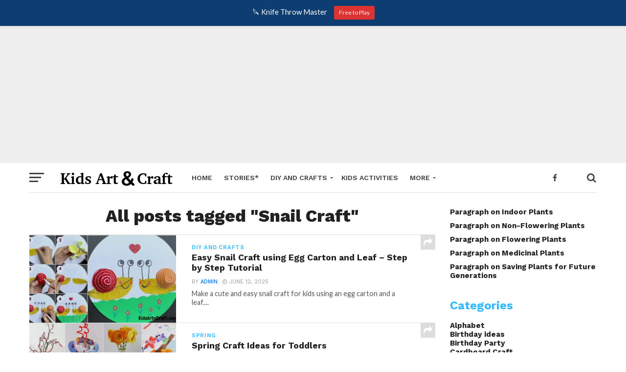

--- FILE ---
content_type: text/html; charset=utf-8
request_url: https://www.google.com/recaptcha/api2/aframe
body_size: 267
content:
<!DOCTYPE HTML><html><head><meta http-equiv="content-type" content="text/html; charset=UTF-8"></head><body><script nonce="Q7IYb9uOJEdBr3Vh9SdBFA">/** Anti-fraud and anti-abuse applications only. See google.com/recaptcha */ try{var clients={'sodar':'https://pagead2.googlesyndication.com/pagead/sodar?'};window.addEventListener("message",function(a){try{if(a.source===window.parent){var b=JSON.parse(a.data);var c=clients[b['id']];if(c){var d=document.createElement('img');d.src=c+b['params']+'&rc='+(localStorage.getItem("rc::a")?sessionStorage.getItem("rc::b"):"");window.document.body.appendChild(d);sessionStorage.setItem("rc::e",parseInt(sessionStorage.getItem("rc::e")||0)+1);localStorage.setItem("rc::h",'1768963390271');}}}catch(b){}});window.parent.postMessage("_grecaptcha_ready", "*");}catch(b){}</script></body></html>